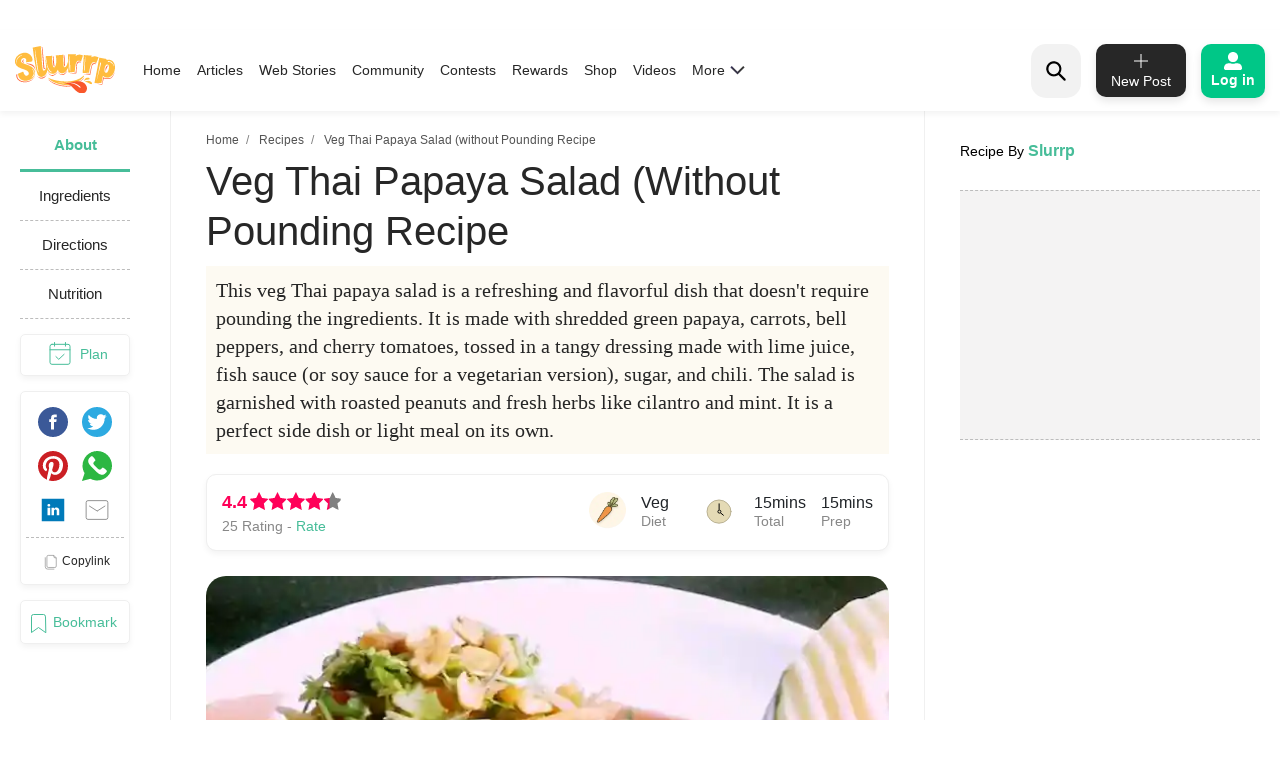

--- FILE ---
content_type: text/html; charset=utf-8
request_url: https://www.google.com/recaptcha/api2/aframe
body_size: 182
content:
<!DOCTYPE HTML><html><head><meta http-equiv="content-type" content="text/html; charset=UTF-8"></head><body><script nonce="lxCMs22sQN5Cn0mY4D0z7A">/** Anti-fraud and anti-abuse applications only. See google.com/recaptcha */ try{var clients={'sodar':'https://pagead2.googlesyndication.com/pagead/sodar?'};window.addEventListener("message",function(a){try{if(a.source===window.parent){var b=JSON.parse(a.data);var c=clients[b['id']];if(c){var d=document.createElement('img');d.src=c+b['params']+'&rc='+(localStorage.getItem("rc::a")?sessionStorage.getItem("rc::b"):"");window.document.body.appendChild(d);sessionStorage.setItem("rc::e",parseInt(sessionStorage.getItem("rc::e")||0)+1);localStorage.setItem("rc::h",'1769568020959');}}}catch(b){}});window.parent.postMessage("_grecaptcha_ready", "*");}catch(b){}</script></body></html>

--- FILE ---
content_type: application/javascript; charset=UTF-8
request_url: https://www.slurrp.com/web/_next/static/chunks/4718-89909741160231326bc1.js
body_size: 3140
content:
(self.webpackChunk_N_E=self.webpackChunk_N_E||[]).push([[4718],{70861:function(e,t,n){"use strict";n.d(t,{FT:function(){return l}});var r=n(67294),a=n(85893);const o=["as","disabled"];function l({tagName:e,disabled:t,href:n,target:r,rel:a,onClick:o,tabIndex:l=0,type:i}){e||(e=null!=n||null!=r||null!=a?"a":"button");const s={tagName:e};if("button"===e)return[{type:i||"button",disabled:t},s];const u=r=>{(t||"a"===e&&function(e){return!e||"#"===e.trim()}(n))&&r.preventDefault(),t?r.stopPropagation():null==o||o(r)};return"a"===e&&(n||(n="#"),t&&(n=void 0)),[{role:"button",disabled:void 0,tabIndex:t?void 0:l,href:n,target:"a"===e?r:void 0,"aria-disabled":t||void 0,rel:"a"===e?a:void 0,onClick:u,onKeyDown:e=>{" "===e.key&&(e.preventDefault(),u(e))}},s]}const i=r.forwardRef(((e,t)=>{let{as:n,disabled:r}=e,i=function(e,t){if(null==e)return{};var n,r,a={},o=Object.keys(e);for(r=0;r<o.length;r++)n=o[r],t.indexOf(n)>=0||(a[n]=e[n]);return a}(e,o);const[s,{tagName:u}]=l(Object.assign({tagName:n,disabled:r},i));return(0,a.jsx)(u,Object.assign({},i,s,{ref:t}))}));i.displayName="Button",t.ZP=i},92167:function(e,t,n){"use strict";var r=n(63038),a=n(20862);t.default=void 0;var o=a(n(67294)),l=n(29414),i=n(34651),s=n(7426),u={};function c(e,t,n,r){if(e&&(0,l.isLocalURL)(t)){e.prefetch(t,n,r).catch((function(e){0}));var a=r&&"undefined"!==typeof r.locale?r.locale:e&&e.locale;u[t+"%"+n+(a?"%"+a:"")]=!0}}var f=function(e){var t,n=!1!==e.prefetch,a=(0,i.useRouter)(),f=o.default.useMemo((function(){var t=(0,l.resolveHref)(a,e.href,!0),n=r(t,2),o=n[0],i=n[1];return{href:o,as:e.as?(0,l.resolveHref)(a,e.as):i||o}}),[a,e.href,e.as]),d=f.href,p=f.as,v=e.children,y=e.replace,h=e.shallow,b=e.scroll,m=e.locale;"string"===typeof v&&(v=o.default.createElement("a",null,v));var g=(t=o.Children.only(v))&&"object"===typeof t&&t.ref,k=(0,s.useIntersection)({rootMargin:"200px"}),C=r(k,2),S=C[0],N=C[1],_=o.default.useCallback((function(e){S(e),g&&("function"===typeof g?g(e):"object"===typeof g&&(g.current=e))}),[g,S]);(0,o.useEffect)((function(){var e=N&&n&&(0,l.isLocalURL)(d),t="undefined"!==typeof m?m:a&&a.locale,r=u[d+"%"+p+(t?"%"+t:"")];e&&!r&&c(a,d,p,{locale:t})}),[p,d,N,m,n,a]);var E={ref:_,onClick:function(e){t.props&&"function"===typeof t.props.onClick&&t.props.onClick(e),e.defaultPrevented||function(e,t,n,r,a,o,i,s){("A"!==e.currentTarget.nodeName||!function(e){var t=e.currentTarget.target;return t&&"_self"!==t||e.metaKey||e.ctrlKey||e.shiftKey||e.altKey||e.nativeEvent&&2===e.nativeEvent.which}(e)&&(0,l.isLocalURL)(n))&&(e.preventDefault(),null==i&&r.indexOf("#")>=0&&(i=!1),t[a?"replace":"push"](n,r,{shallow:o,locale:s,scroll:i}))}(e,a,d,p,y,h,b,m)},onMouseEnter:function(e){(0,l.isLocalURL)(d)&&(t.props&&"function"===typeof t.props.onMouseEnter&&t.props.onMouseEnter(e),c(a,d,p,{priority:!0}))}};if(e.passHref||"a"===t.type&&!("href"in t.props)){var O="undefined"!==typeof m?m:a&&a.locale,P=a&&a.isLocaleDomain&&(0,l.getDomainLocale)(p,O,a&&a.locales,a&&a.domainLocales);E.href=P||(0,l.addBasePath)((0,l.addLocale)(p,O,a&&a.defaultLocale))}return o.default.cloneElement(t,E)};t.default=f},41664:function(e,t,n){e.exports=n(92167)},35005:function(e,t,n){"use strict";var r=n(94184),a=n.n(r),o=n(67294),l=n(70861),i=n(76792),s=n(85893);const u=o.forwardRef((({as:e,bsPrefix:t,variant:n,size:r,active:o,className:u,...c},f)=>{const d=(0,i.vE)(t,"btn"),[p,{tagName:v}]=(0,l.FT)({tagName:e,...c}),y=v;return(0,s.jsx)(y,{...p,...c,ref:f,className:a()(u,d,o&&"active",n&&`${d}-${n}`,r&&`${d}-${r}`,c.href&&c.disabled&&"disabled")})}));u.displayName="Button",u.defaultProps={variant:"primary",active:!1,disabled:!1},t.Z=u},31555:function(e,t,n){"use strict";var r=n(94184),a=n.n(r),o=n(67294),l=n(76792),i=n(85893);const s=o.forwardRef(((e,t)=>{const[{className:n,...r},{as:o="div",bsPrefix:s,spans:u}]=function({as:e,bsPrefix:t,className:n,...r}){t=(0,l.vE)(t,"col");const o=(0,l.pi)(),i=[],s=[];return o.forEach((e=>{const n=r[e];let a,o,l;delete r[e],"object"===typeof n&&null!=n?({span:a,offset:o,order:l}=n):a=n;const u="xs"!==e?`-${e}`:"";a&&i.push(!0===a?`${t}${u}`:`${t}${u}-${a}`),null!=l&&s.push(`order${u}-${l}`),null!=o&&s.push(`offset${u}-${o}`)})),[{...r,className:a()(n,...i,...s)},{as:e,bsPrefix:t,spans:i}]}(e);return(0,i.jsx)(o,{...r,ref:t,className:a()(n,!u.length&&s)})}));s.displayName="Col",t.Z=s},64396:function(e,t,n){"use strict";Object.defineProperty(t,"__esModule",{value:!0});var r=function(){function e(e,t){for(var n=0;n<t.length;n++){var r=t[n];r.enumerable=r.enumerable||!1,r.configurable=!0,"value"in r&&(r.writable=!0),Object.defineProperty(e,r.key,r)}}return function(t,n,r){return n&&e(t.prototype,n),r&&e(t,r),t}}(),a=n(67294),o=s(a),l=s(n(45697)),i=s(n(94184));function s(e){return e&&e.__esModule?e:{default:e}}var u=function(e){function t(e){!function(e,t){if(!(e instanceof t))throw new TypeError("Cannot call a class as a function")}(this,t);var n=function(e,t){if(!e)throw new ReferenceError("this hasn't been initialised - super() hasn't been called");return!t||"object"!==typeof t&&"function"!==typeof t?e:t}(this,(t.__proto__||Object.getPrototypeOf(t)).call(this));return n.state={value:e.value},n}return function(e,t){if("function"!==typeof t&&null!==t)throw new TypeError("Super expression must either be null or a function, not "+typeof t);e.prototype=Object.create(t&&t.prototype,{constructor:{value:e,enumerable:!1,writable:!0,configurable:!0}}),t&&(Object.setPrototypeOf?Object.setPrototypeOf(e,t):e.__proto__=t)}(t,e),r(t,[{key:"componentWillReceiveProps",value:function(e){var t=e.value;null!=t&&t!==this.state.value&&this.setState({value:t})}},{key:"onChange",value:function(e){var t=this.props,n=t.editing,r=t.value;n&&null==r&&this.setState({value:e})}},{key:"onStarClick",value:function(e,t,n,r){r.stopPropagation();var a=this.props,o=a.onStarClick;a.editing&&o&&o(e,t,n,r)}},{key:"onStarHover",value:function(e,t,n,r){r.stopPropagation();var a=this.props,o=a.onStarHover;a.editing&&o&&o(e,t,n,r)}},{key:"onStarHoverOut",value:function(e,t,n,r){r.stopPropagation();var a=this.props,o=a.onStarHoverOut;a.editing&&o&&o(e,t,n,r)}},{key:"renderStars",value:function(){for(var e=this,t=this.props,n=t.name,r=t.starCount,a=t.starColor,l=t.emptyStarColor,i=t.editing,s=this.state.value,u=function(e,t){return{float:"right",cursor:i?"pointer":"default",color:t>=e?a:l}},c={display:"none",position:"absolute",marginLeft:-9999},f=[],d=function(t){var r=n+"_"+t,a=o.default.createElement("input",{key:"input_"+r,style:c,className:"dv-star-rating-input",type:"radio",name:n,id:r,value:t,checked:s===t,onChange:e.onChange.bind(e,t,n)}),l=o.default.createElement("label",{key:"label_"+r,style:u(t,s),className:"dv-star-rating-star "+(s>=t?"dv-star-rating-full-star":"dv-star-rating-empty-star"),htmlFor:r,onClick:function(r){return e.onStarClick(t,s,n,r)},onMouseOver:function(r){return e.onStarHover(t,s,n,r)},onMouseLeave:function(r){return e.onStarHoverOut(t,s,n,r)}},e.renderIcon(t,s,n,r));f.push(a),f.push(l)},p=r;p>0;p--)d(p);return f.length?f:null}},{key:"renderIcon",value:function(e,t,n,r){var a=this.props,l=a.renderStarIcon,i=a.renderStarIconHalf;return"function"===typeof i&&Math.ceil(t)===e&&t%1!==0?i(e,t,n,r):"function"===typeof l?l(e,t,n,r):o.default.createElement("i",{key:"icon_"+r,style:{fontStyle:"normal"}},"\u2605")}},{key:"render",value:function(){var e=this.props,t=e.editing,n=e.className,r=(0,i.default)("dv-star-rating",{"dv-star-rating-non-editable":!t},n);return o.default.createElement("div",{style:{display:"inline-block",position:"relative"},className:r},this.renderStars())}}]),t}(a.Component);u.propTypes={name:l.default.string.isRequired,value:l.default.number,editing:l.default.bool,starCount:l.default.number,starColor:l.default.string,onStarClick:l.default.func,onStarHover:l.default.func,onStarHoverOut:l.default.func,renderStarIcon:l.default.func,renderStarIconHalf:l.default.func},u.defaultProps={starCount:5,editing:!0,starColor:"#ffb400",emptyStarColor:"#333"},t.default=u,e.exports=t.default}}]);

--- FILE ---
content_type: application/javascript; charset=utf-8
request_url: https://fundingchoicesmessages.google.com/f/AGSKWxUctpQQAxe9-TggEM5mOMegc5tVzodYO6CSRqOnoYkcbPVa8fI8r2hROkzEQCkjoRf6XZGGd4EQWTvzkNlbWzxF6mkJhvkTbIeY44YdXSNQ57lXVesIWbE_FAdY7eV5eNG3ih4FyA==?fccs=W251bGwsbnVsbCxudWxsLG51bGwsbnVsbCxudWxsLFsxNzY5NTY4MDE5LDk1MTAwMDAwMF0sbnVsbCxudWxsLG51bGwsW251bGwsWzcsOSw2XSxudWxsLDIsbnVsbCwiZW4iLG51bGwsbnVsbCxudWxsLG51bGwsbnVsbCwxXSwiaHR0cHM6Ly93d3cuc2x1cnJwLmNvbS9yZWNpcGVzL3ZlZy10aGFpLXBhcGF5YS1zYWxhZC13aXRob3V0LXBvdW5kaW5nLW5vLW9uaW9uLW5vLWdhcmxpYy0xNjExMzYzNTkyIixudWxsLFtbOCwiazYxUEJqbWs2TzAiXSxbOSwiZW4tVVMiXSxbMTksIjIiXSxbMTcsIlswXSJdLFsyNCwiIl0sWzI5LCJmYWxzZSJdXV0
body_size: 216
content:
if (typeof __googlefc.fcKernelManager.run === 'function') {"use strict";this.default_ContributorServingResponseClientJs=this.default_ContributorServingResponseClientJs||{};(function(_){var window=this;
try{
var qp=function(a){this.A=_.t(a)};_.u(qp,_.J);var rp=function(a){this.A=_.t(a)};_.u(rp,_.J);rp.prototype.getWhitelistStatus=function(){return _.F(this,2)};var sp=function(a){this.A=_.t(a)};_.u(sp,_.J);var tp=_.ed(sp),up=function(a,b,c){this.B=a;this.j=_.A(b,qp,1);this.l=_.A(b,_.Pk,3);this.F=_.A(b,rp,4);a=this.B.location.hostname;this.D=_.Fg(this.j,2)&&_.O(this.j,2)!==""?_.O(this.j,2):a;a=new _.Qg(_.Qk(this.l));this.C=new _.dh(_.q.document,this.D,a);this.console=null;this.o=new _.mp(this.B,c,a)};
up.prototype.run=function(){if(_.O(this.j,3)){var a=this.C,b=_.O(this.j,3),c=_.fh(a),d=new _.Wg;b=_.hg(d,1,b);c=_.C(c,1,b);_.jh(a,c)}else _.gh(this.C,"FCNEC");_.op(this.o,_.A(this.l,_.De,1),this.l.getDefaultConsentRevocationText(),this.l.getDefaultConsentRevocationCloseText(),this.l.getDefaultConsentRevocationAttestationText(),this.D);_.pp(this.o,_.F(this.F,1),this.F.getWhitelistStatus());var e;a=(e=this.B.googlefc)==null?void 0:e.__executeManualDeployment;a!==void 0&&typeof a==="function"&&_.To(this.o.G,
"manualDeploymentApi")};var vp=function(){};vp.prototype.run=function(a,b,c){var d;return _.v(function(e){d=tp(b);(new up(a,d,c)).run();return e.return({})})};_.Tk(7,new vp);
}catch(e){_._DumpException(e)}
}).call(this,this.default_ContributorServingResponseClientJs);
// Google Inc.

//# sourceURL=/_/mss/boq-content-ads-contributor/_/js/k=boq-content-ads-contributor.ContributorServingResponseClientJs.en_US.k61PBjmk6O0.es5.O/d=1/exm=ad_blocking_detection_executable,kernel_loader,loader_js_executable,web_iab_tcf_v2_signal_executable/ed=1/rs=AJlcJMztj-kAdg6DB63MlSG3pP52LjSptg/m=cookie_refresh_executable
__googlefc.fcKernelManager.run('\x5b\x5b\x5b7,\x22\x5b\x5bnull,\\\x22slurrp.com\\\x22,\\\x22AKsRol-v0F2AHHZGOcgK1pSabG8gCSat0tbU_PDC1jQYB54eIP_zBM3JVJvGM3fXxP4qs_LWTEuaN0kHLlDi66n34oTUtmuWDxTZYQJ_AeVDBHmSBcADO5rlpWnHA1HvRos8pO8svbm8_kBJPtjMA6b6ZWFdm0GBaA\\\\u003d\\\\u003d\\\x22\x5d,null,\x5b\x5bnull,null,null,\\\x22https:\/\/fundingchoicesmessages.google.com\/f\/AGSKWxWaIV8gVCSAPKmbLsVfT_gOe3uQ605XbLt5qidvsOVeedHRE-Z2jIKUhEY6VgdDH2SkAQ82-UuktjUbAwkHuhQZ_otyfd_8qZhg-6kqaanl-TL99xTUuAfOZNEOVmbJddZ5KzRq6Q\\\\u003d\\\\u003d\\\x22\x5d,null,null,\x5bnull,null,null,\\\x22https:\/\/fundingchoicesmessages.google.com\/el\/AGSKWxWU4x3taCnjPFZk5dp0KNcJv0IHm1fw96uN48hTzPIe-a6-naNETEriL400fvROIRQOVWjjHNdYshx_8c8wF_L66mMHsklUl36NIIq_KfDUe4aNMA8GiVngvW6AEEtzaTaHAh8TJw\\\\u003d\\\\u003d\\\x22\x5d,null,\x5bnull,\x5b7,9,6\x5d,null,2,null,\\\x22en\\\x22,null,null,null,null,null,1\x5d,null,\\\x22Privacy and cookie settings\\\x22,\\\x22Close\\\x22,null,null,null,\\\x22Managed by Google. Complies with IAB TCF. CMP ID: 300\\\x22\x5d,\x5b3,1\x5d\x5d\x22\x5d\x5d,\x5bnull,null,null,\x22https:\/\/fundingchoicesmessages.google.com\/f\/AGSKWxUy6UUDMYm2WYYuk_IO-FqwGPxSdvGN1HyZLkQUX1GJvsEkKwZxV35GOK5KOsYLTyGuDoZ3Z5VV9a4davSLhtPzGTSSWR3OtIrDHgP3B8sHq7n4wWrgcBF5oqQtWLXvOFk89g3Oag\\u003d\\u003d\x22\x5d\x5d');}

--- FILE ---
content_type: application/javascript; charset=UTF-8
request_url: https://www.slurrp.com/web/_next/static/rtRCDolF_anwuOflIwYZJ/_buildManifest.js
body_size: 2921
content:
self.__BUILD_MANIFEST=function(s,e,a,t,c,i,d,f,b,r,l,u,p,n,h,o,k,j,g,m,v,y,S,w,_,x,C,A,I,G,L,M,W,q,z,D,B,F,P,E,H,N,T,U,J,K,O,Q,R){return{__rewrites:{beforeFiles:[],afterFiles:[{source:"/web/_next/:path*",destination:"/_next/:path*"}],fallback:[]},"/":["static/chunks/pages/index-6e3c8b88ec85e01e613d.js"],"/GICMicrosite":[y,s,e,a,f,S,w,t,c,z,h,"static/chunks/pages/GICMicrosite-2b7fc0b50921f6176e4b.js"],"/GICMicrosite2024":[y,s,e,a,f,S,w,t,c,z,h,"static/chunks/pages/GICMicrosite2024-476898af4eb83f0b93b4.js"],"/Grand_biryani":[s,e,a,f,S,t,c,h,"static/chunks/pages/Grand_biryani-ad2e3897e2c228f6401d.js"],"/Simmered-Steeped-Article-details":[i,s,e,a,u,"static/chunks/1739-a70b9a83ace77e5f6f87.js",t,c,d,r,"static/chunks/pages/Simmered-Steeped-Article-details-6f3aea4f48c4cb4c72f3.js"],"/Simmered-Steeped-Article-listing":[s,e,a,b,t,c,"static/chunks/pages/Simmered-Steeped-Article-listing-f1e82be8a7a27b1ec85a.js"],"/_error":[s,e,b,r,l,g,m,o,"static/chunks/pages/_error-8f8063f3c93cc011db47.js"],"/affiliateWidget":[s,b,r,"static/chunks/pages/affiliateWidget-faed661e9237ba075d01.js"],"/article":[s,e,a,t,c,l,"static/chunks/pages/article-1f63fa001b2a6ed52fcd.js"],"/article-detail-partner":[i,s,e,a,b,u,_,t,d,r,l,g,m,o,x,"static/chunks/pages/article-detail-partner-568836524ba256ddacbe.js"],"/article-detail-revamp":[i,s,e,a,b,u,_,t,d,r,l,g,m,o,x,"static/chunks/pages/article-detail-revamp-e13a5b417cfdcae864be.js"],"/articleDetail":[i,s,e,a,b,C,t,d,r,l,D,"static/chunks/pages/articleDetail-b793e5767e77049f8007.js"],"/articleList":[s,e,a,b,v,t,c,"static/chunks/268-2921a1a808ab87b1f493.js",A,"static/chunks/pages/articleList-6cda8a69cdf61e56c2c5.js"],"/articlePartnerList":[s,e,a,b,t,c,A,"static/chunks/pages/articlePartnerList-a7856d2d24cb7aa41fcf.js"],"/author-detail-revamp":[s,e,a,B,t,c,r,"static/chunks/pages/author-detail-revamp-b6785f90bed89ff1b247.js"],"/festival/festival-shopping-gifts-food-recipes":[y,s,e,a,f,n,p,v,k,w,c,h,"static/chunks/pages/festival/festival-shopping-gifts-food-recipes-8b502bc230344e1cc866.js"],"/food-trails":[s,e,a,I,t,c,"static/chunks/pages/food-trails-e6228266e64c577bb49e.js"],"/food-trails/city":[s,e,a,f,p,j,F,I,t,c,h,"static/chunks/pages/food-trails/city-c90882608e9549713028.js"],"/food-trails/food-trails-details":[i,s,e,a,u,I,"static/chunks/9733-53ece7055fe23fda16fd.js",t,c,d,"static/chunks/pages/food-trails/food-trails-details-15833679d2d910350680.js"],"/hindi-webstories":[s,e,a,u,c,G,P,"static/chunks/pages/hindi-webstories-13b82c05f34d88390155.js"],"/homerevamp":[i,s,e,a,b,f,n,p,v,k,F,"static/chunks/8231-b308e8af2e772320350e.js",t,d,r,l,g,m,o,h,"static/chunks/pages/homerevamp-cdfcb25a705c03e5c1ea.js"],"/live-blog":[i,s,e,a,u,"static/chunks/149-126cb995b1c82f7b6e48.js",d,r,"static/chunks/pages/live-blog-985a6c43cc74e91a4ace.js"],"/lupin/aptivate-food-quiz-2025":[E,s,b,p,j,H,l,o,"static/css/ab537f3bce1061cdf42b.css","static/chunks/pages/lupin/aptivate-food-quiz-2025-7615b5772ba29b335dda.js"],"/lupin/aptivate-food-quiz-2025/AptivateSlider":[E,H,"static/chunks/pages/lupin/aptivate-food-quiz-2025/AptivateSlider-2c8815ebac591d6402b0.js"],"/photo-stories":[s,e,a,b,t,c,r,"static/chunks/pages/photo-stories-b7aeabaa0f300fa133fa.js"],"/photo-stories-detail":[i,s,e,a,b,f,u,N,t,c,d,r,G,D,L,"static/chunks/pages/photo-stories-detail-5c4b8dd1e81608424667.js"],"/recipe-details":[i,"static/chunks/d6e1aeb5-1d8c3a10d14b971f400d.js",s,e,a,b,f,n,u,p,v,B,"static/chunks/7451-2cbebedc08d441b66b16.js","static/chunks/5594-071593a17ae2c6cbb887.js",t,c,d,r,l,T,U,"static/css/d82aabe163f15c21716a.css","static/chunks/pages/recipe-details-e578a50c926cecde8b48.js"],"/recipe-details-revamp":[i,s,e,a,b,f,u,p,v,_,N,"static/chunks/4718-89909741160231326bc1.js",t,c,d,r,l,g,m,o,x,T,U,"static/css/03d335f419eb32746f38.css","static/chunks/pages/recipe-details-revamp-6f209172016123a0faf3.js"],"/shop/[slug]":[i,s,e,a,f,c,d,J,K,"static/chunks/pages/shop/[slug]-09d9e6f6fe5607d33b83.js"],"/sitemap/dailhunt/webstory.xml":["static/chunks/pages/sitemap/dailhunt/webstory.xml-3c55f582daa6f040a94c.js"],"/sitemap/dayWiseHindiSitemap.xml":["static/chunks/pages/sitemap/dayWiseHindiSitemap.xml-025108829cb16e62a922.js"],"/sitemap/dayWiseSitemap.xml":["static/chunks/pages/sitemap/dayWiseSitemap.xml-c88a83ac244309a96193.js"],"/sitemap/rss/webstoriesrss.xml":["static/chunks/pages/sitemap/rss/webstoriesrss.xml-bdba443dc77da4139644.js"],"/sitemap/webstory-hindi.xml":["static/chunks/pages/sitemap/webstory-hindi.xml-caa241609829909a3cfd.js"],"/sitemap/webstory.xml":["static/chunks/pages/sitemap/webstory.xml-7785f8302963977a859b.js"],"/slurrp-shop":[i,s,e,a,f,c,d,J,K,"static/chunks/pages/slurrp-shop-f98c68336150e4be9cc7.js"],"/slurrp360":[i,s,e,a,f,M,t,c,d,O,L,"static/chunks/pages/slurrp360-34f6e7e1bd558f7eda39.js"],"/slurrp360/[subCategory]":[i,s,e,a,f,M,t,c,d,O,L,"static/chunks/pages/slurrp360/[subCategory]-42273a6f3ff6516d23e7.js"],"/slurrp360/[subCategory]/[...slug]":[i,s,e,a,b,f,n,p,k,j,M,"static/chunks/3089-6959511d0b6d44ce7c2e.js",t,c,d,r,l,"static/css/3c9074e0f080a3be63f9.css","static/chunks/pages/slurrp360/[subCategory]/[...slug]-2db52f0e117a927e47a5.js"],"/us-article-listing":[s,e,a,b,t,c,A,"static/chunks/pages/us-article-listing-0c2127939520bfde8d53.js"],"/videos":[i,s,e,a,f,n,u,p,C,k,j,W,t,d,l,q,Q,R,"static/css/1e65b379b5f2dc8f5bd8.css","static/chunks/pages/videos-30f4444e8ac855078eaf.js"],"/videos/reels":[i,s,e,a,f,n,u,p,C,k,j,W,t,d,l,q,Q,"static/css/00c351c27c05011dbe72.css","static/chunks/pages/videos/reels-7cba1ec1ee728062f0f1.js"],"/videos/watchlist":[s,e,a,l,"static/chunks/pages/videos/watchlist-f14874108a6c0039f8cb.js"],"/videos/[...slug]":[i,s,e,a,f,n,u,p,k,j,W,"static/chunks/5268-8e196452b65343c8bc68.js",t,d,l,q,"static/chunks/6461-f086bc44cae415154941.js",R,"static/css/214ec4cef9f1f1c6948a.css","static/chunks/pages/videos/[...slug]-53c248246de405ac34cd.js"],"/webstories":[s,e,a,u,c,G,P,"static/chunks/pages/webstories-3d411ced27cd5e22e65e.js"],sortedPages:["/","/GICMicrosite","/GICMicrosite2024","/Grand_biryani","/Simmered-Steeped-Article-details","/Simmered-Steeped-Article-listing","/_app","/_error","/affiliateWidget","/article","/article-detail-partner","/article-detail-revamp","/articleDetail","/articleList","/articlePartnerList","/author-detail-revamp","/festival/festival-shopping-gifts-food-recipes","/food-trails","/food-trails/city","/food-trails/food-trails-details","/hindi-webstories","/homerevamp","/live-blog","/lupin/aptivate-food-quiz-2025","/lupin/aptivate-food-quiz-2025/AptivateSlider","/photo-stories","/photo-stories-detail","/recipe-details","/recipe-details-revamp","/shop/[slug]","/sitemap/dailhunt/webstory.xml","/sitemap/dayWiseHindiSitemap.xml","/sitemap/dayWiseSitemap.xml","/sitemap/rss/webstoriesrss.xml","/sitemap/webstory-hindi.xml","/sitemap/webstory.xml","/slurrp-shop","/slurrp360","/slurrp360/[subCategory]","/slurrp360/[subCategory]/[...slug]","/us-article-listing","/videos","/videos/reels","/videos/watchlist","/videos/[...slug]","/webstories"]}}("static/chunks/3298-b7bc8a8f359d8004e77b.js","static/chunks/8722-455a422ca42b602aca39.js","static/chunks/8270-84d4b459c6d4cc4bd0cf.js","static/chunks/3021-fc76f178715bcc83d14b.js","static/chunks/5599-9969fc37c677795e4028.js","static/chunks/2852872c-dd897336966536487b56.js","static/chunks/7207-a461af0026760af8d883.js","static/chunks/6066-4b62a5378959b1b75a0e.js","static/chunks/5675-0d4cffa860d57103d1e4.js","static/chunks/8550-383f5fa8dec68d6411d5.js","static/chunks/1519-36832b061216b7b13886.js","static/css/172556b06eebad60d74f.css","static/chunks/1881-f27d12ef5defe181540c.js","static/chunks/3293-93082fe3b490d6956704.js","static/css/b01017dd57ed9ab034ff.css","static/chunks/7457-ea1164b39aae6751a6f8.js","static/chunks/2004-5ada87c27fcf24ce5fc2.js","static/chunks/7545-8a0c400656a61660238f.js","static/css/a72f60c0d2e7aa458ed4.css","static/chunks/187-b36832a6941d1023f952.js","static/chunks/3082-7dfbb1321600c2ef19ba.js","static/chunks/ea88be26-4338c602f44ee6cb6960.js","static/chunks/3329-d3091885a9dc05544942.js","static/chunks/9260-2057e0b0d68251c686b6.js","static/chunks/4610-abf951312f4b453d0128.js","static/chunks/169-646ba2e7bb326876da06.js","static/chunks/653-a7111b50bafdd368b4d2.js","static/chunks/536-f0967370bd3dd1f3635d.js","static/css/5ad8b495e059834876f7.css","static/chunks/8090-abc96e28776f24342a30.js","static/css/7413ad966ebfad743ce7.css","static/chunks/3687-6e96eff65f3dcd588b6e.js","static/chunks/7755-87d8aa5e69604bfce65a.js","static/chunks/4266-6e708b8f98c9eeebd396.js","static/chunks/2677-3df009010271507ebe7a.js","static/chunks/2018-026e6cbe78fcf5dd5a78.js","static/chunks/8744-2b4a60b9bf5bd5d1b285.js","static/chunks/129-cb01a91a79630bc19986.js","static/chunks/5154-70191fb52af2a5568258.js","static/chunks/b637e9a5-6f5b6345f0dde8a1f6fa.js","static/chunks/7009-854f1920750f04a0fcbe.js","static/chunks/2812-77d24ce8223cfad80dfd.js","static/css/6c9bfc4db509126682be.css","static/chunks/8560-4e30911e4f515c27450b.js","static/chunks/754-4814e7f9d97a225493a7.js","static/css/ac2929d3f937a5e980a0.css","static/chunks/5969-fddb63cec462868b590f.js","static/chunks/4721-f42a75a49f3688703113.js","static/css/4517d145a916343f075a.css"),self.__BUILD_MANIFEST_CB&&self.__BUILD_MANIFEST_CB();

--- FILE ---
content_type: application/javascript; charset=utf-8
request_url: https://fundingchoicesmessages.google.com/f/AGSKWxVN0Py_sOCD5ZPrGWIIo1YrA0o8N6zagkFsGTeDijUjkR-k-8uDd4hNcnnlB2PVnd4D-w0-zhdRQw_AR1iHAulgXaaTlVn8pldrpxpNrPMPmStpqKFLoNZCrKeTf0QW-CbetHzOgpN-mo8B-pLAW5-7bkuS7rTkOiKKcCSZPKsNKh8zd4AmpVgwlntk/_/ads-right._maxi_ad//yesbaby._adtitle./liveads.
body_size: -1285
content:
window['7e51edce-58ac-4dee-a473-3ef617ce2c8c'] = true;